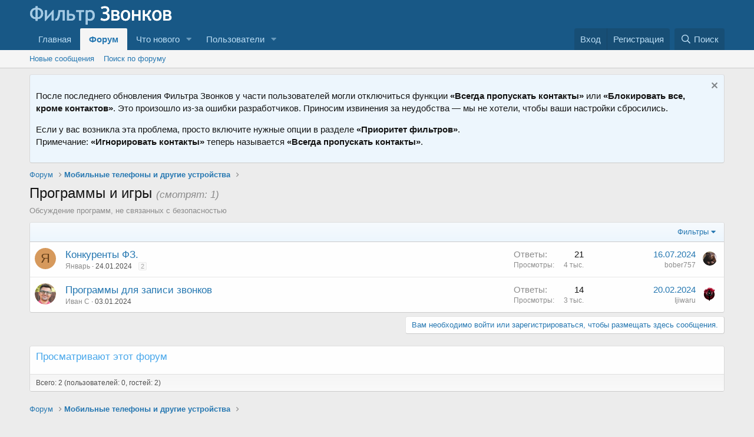

--- FILE ---
content_type: text/html; charset=utf-8
request_url: https://ru.callfilter.app/forums/apps/
body_size: 11296
content:
<!DOCTYPE html>
<html id="XF" lang="ru-RU" dir="LTR"
	data-app="public"
	data-template="forum_view"
	data-container-key="node-9"
	data-content-key="forum-9"
	data-logged-in="false"
	data-cookie-prefix="xf_"
	data-csrf="1769123111,1347a14b4ab7a769824121a1614bc3d4"
	class="has-no-js template-forum_view"
	 data-run-jobs="">
<head>
	<meta charset="utf-8" />
	<meta http-equiv="X-UA-Compatible" content="IE=Edge" />
	<meta name="viewport" content="width=device-width, initial-scale=1, viewport-fit=cover">

	
	
	

	<title>Программы и игры | Форумы Фильтра звонков</title>

	<link rel="manifest" href="/webmanifest.php">
	
		<meta name="theme-color" content="#185886" />
	

	<meta name="apple-mobile-web-app-title" content="Форумы ФЗ">
	
		<link rel="apple-touch-icon" href="/data/assets/logo/192x192.png">
	

	
		<link rel="canonical" href="https://ru.callfilter.app/forums/apps/" />
	
		<link rel="alternate" type="application/rss+xml" title="RSS лента для Программы и игры" href="/forums/apps/index.rss" />
	

	
		
	
	
	<meta property="og:site_name" content="Форумы Фильтра звонков" />


	
	
		
	
	
	<meta property="og:type" content="website" />


	
	
		
	
	
	
		<meta property="og:title" content="Программы и игры" />
		<meta property="twitter:title" content="Программы и игры" />
	


	
	
		
	
	
	
		<meta name="description" content="Обсуждение программ, не связанных с безопасностью" />
		<meta property="og:description" content="Обсуждение программ, не связанных с безопасностью" />
		<meta property="twitter:description" content="Обсуждение программ, не связанных с безопасностью" />
	


	
	
		
	
	
	<meta property="og:url" content="https://ru.callfilter.app/forums/apps/" />


	
	

	
	

	


	<link rel="preload" href="/styles/fonts/fa/fa-regular-400.woff2?_v=5.15.3" as="font" type="font/woff2" crossorigin="anonymous" />


	<link rel="preload" href="/styles/fonts/fa/fa-solid-900.woff2?_v=5.15.3" as="font" type="font/woff2" crossorigin="anonymous" />


<link rel="preload" href="/styles/fonts/fa/fa-brands-400.woff2?_v=5.15.3" as="font" type="font/woff2" crossorigin="anonymous" />

	<link rel="stylesheet" href="/css.php?css=public%3Anormalize.css%2Cpublic%3Afa.css%2Cpublic%3Acore.less%2Cpublic%3Aapp.less&amp;s=1&amp;l=2&amp;d=1751708116&amp;k=fe66b9295feee965db1a70728721afcd7a639027" />

	<link rel="stylesheet" href="/css.php?css=public%3Anotices.less%2Cpublic%3Astructured_list.less%2Cpublic%3Aextra.less&amp;s=1&amp;l=2&amp;d=1751708116&amp;k=14f2c3a703f615673b9954c3efbe8fd1e07d355a" />

	
		<script src="/js/xf/preamble.min.js?_v=564bd6e3"></script>
	


	
	
</head>
<body data-template="forum_view">

<div class="p-pageWrapper" id="top">





<header class="p-header" id="header">
	<div class="p-header-inner">
		<div class="p-header-content">

			<div class="p-header-logo p-header-logo--image">
				<a href="/">
					<img src="/styles/forum-logo.png" srcset="" alt="Форумы Фильтра звонков"
						width="" height="" />
				</a>
			</div>

			
		</div>
	</div>
</header>





	<div class="p-navSticky p-navSticky--primary" data-xf-init="sticky-header">
		
	<nav class="p-nav">
		<div class="p-nav-inner">
			<button type="button" class="button--plain p-nav-menuTrigger button" data-xf-click="off-canvas" data-menu=".js-headerOffCanvasMenu" tabindex="0" aria-label="Меню"><span class="button-text">
				<i aria-hidden="true"></i>
			</span></button>

			<div class="p-nav-smallLogo">
				<a href="/">
					<img src="/styles/forum-logo.png" srcset="" alt="Форумы Фильтра звонков"
						width="" height="" />
				</a>
			</div>

			<div class="p-nav-scroller hScroller" data-xf-init="h-scroller" data-auto-scroll=".p-navEl.is-selected">
				<div class="hScroller-scroll">
					<ul class="p-nav-list js-offCanvasNavSource">
					
						<li>
							
	<div class="p-navEl " >
		

			
	
	<a href="https://callfilter.app"
		class="p-navEl-link "
		
		data-xf-key="1"
		data-nav-id="home">Главная</a>


			

		
		
	</div>

						</li>
					
						<li>
							
	<div class="p-navEl is-selected" data-has-children="true">
		

			
	
	<a href="/"
		class="p-navEl-link p-navEl-link--splitMenu "
		
		
		data-nav-id="forums">Форум</a>


			<a data-xf-key="2"
				data-xf-click="menu"
				data-menu-pos-ref="< .p-navEl"
				class="p-navEl-splitTrigger"
				role="button"
				tabindex="0"
				aria-label="Переключатель раскрытия"
				aria-expanded="false"
				aria-haspopup="true"></a>

		
		
			<div class="menu menu--structural" data-menu="menu" aria-hidden="true">
				<div class="menu-content">
					
						
	
	
	<a href="/whats-new/posts/"
		class="menu-linkRow u-indentDepth0 js-offCanvasCopy "
		
		
		data-nav-id="newPosts">Новые сообщения</a>

	

					
						
	
	
	<a href="/search/?type=post"
		class="menu-linkRow u-indentDepth0 js-offCanvasCopy "
		
		
		data-nav-id="searchForums">Поиск по форуму</a>

	

					
				</div>
			</div>
		
	</div>

						</li>
					
						<li>
							
	<div class="p-navEl " data-has-children="true">
		

			
	
	<a href="/whats-new/"
		class="p-navEl-link p-navEl-link--splitMenu "
		
		
		data-nav-id="whatsNew">Что нового</a>


			<a data-xf-key="3"
				data-xf-click="menu"
				data-menu-pos-ref="< .p-navEl"
				class="p-navEl-splitTrigger"
				role="button"
				tabindex="0"
				aria-label="Переключатель раскрытия"
				aria-expanded="false"
				aria-haspopup="true"></a>

		
		
			<div class="menu menu--structural" data-menu="menu" aria-hidden="true">
				<div class="menu-content">
					
						
	
	
	<a href="/whats-new/posts/"
		class="menu-linkRow u-indentDepth0 js-offCanvasCopy "
		 rel="nofollow"
		
		data-nav-id="whatsNewPosts">Новые сообщения</a>

	

					
						
	
	
	<a href="/whats-new/profile-posts/"
		class="menu-linkRow u-indentDepth0 js-offCanvasCopy "
		 rel="nofollow"
		
		data-nav-id="whatsNewProfilePosts">Новые сообщения в профиле</a>

	

					
						
	
	
	<a href="/whats-new/latest-activity"
		class="menu-linkRow u-indentDepth0 js-offCanvasCopy "
		 rel="nofollow"
		
		data-nav-id="latestActivity">Недавняя активность</a>

	

					
				</div>
			</div>
		
	</div>

						</li>
					
						<li>
							
	<div class="p-navEl " data-has-children="true">
		

			
	
	<a href="/members/"
		class="p-navEl-link p-navEl-link--splitMenu "
		
		
		data-nav-id="members">Пользователи</a>


			<a data-xf-key="4"
				data-xf-click="menu"
				data-menu-pos-ref="< .p-navEl"
				class="p-navEl-splitTrigger"
				role="button"
				tabindex="0"
				aria-label="Переключатель раскрытия"
				aria-expanded="false"
				aria-haspopup="true"></a>

		
		
			<div class="menu menu--structural" data-menu="menu" aria-hidden="true">
				<div class="menu-content">
					
						
	
	
	<a href="/online/"
		class="menu-linkRow u-indentDepth0 js-offCanvasCopy "
		
		
		data-nav-id="currentVisitors">Сейчас на форуме</a>

	

					
						
	
	
	<a href="/whats-new/profile-posts/"
		class="menu-linkRow u-indentDepth0 js-offCanvasCopy "
		 rel="nofollow"
		
		data-nav-id="newProfilePosts">Новые сообщения в профиле</a>

	

					
						
	
	
	<a href="/search/?type=profile_post"
		class="menu-linkRow u-indentDepth0 js-offCanvasCopy "
		
		
		data-nav-id="searchProfilePosts">Поиск сообщений в профиле</a>

	

					
				</div>
			</div>
		
	</div>

						</li>
					
					</ul>
				</div>
			</div>

			<div class="p-nav-opposite">
				<div class="p-navgroup p-account p-navgroup--guest">
					
						<a href="/login/" class="p-navgroup-link p-navgroup-link--textual p-navgroup-link--logIn"
							data-xf-click="overlay" data-follow-redirects="on">
							<span class="p-navgroup-linkText">Вход</span>
						</a>
						
							<a href="/register/" class="p-navgroup-link p-navgroup-link--textual p-navgroup-link--register"
								data-xf-click="overlay" data-follow-redirects="on">
								<span class="p-navgroup-linkText">Регистрация</span>
							</a>
						
					
				</div>

				<div class="p-navgroup p-discovery">
					<a href="/whats-new/"
						class="p-navgroup-link p-navgroup-link--iconic p-navgroup-link--whatsnew"
						aria-label="Что нового"
						title="Что нового">
						<i aria-hidden="true"></i>
						<span class="p-navgroup-linkText">Что нового</span>
					</a>

					
						<a href="/search/"
							class="p-navgroup-link p-navgroup-link--iconic p-navgroup-link--search"
							data-xf-click="menu"
							data-xf-key="/"
							aria-label="Поиск"
							aria-expanded="false"
							aria-haspopup="true"
							title="Поиск">
							<i aria-hidden="true"></i>
							<span class="p-navgroup-linkText">Поиск</span>
						</a>
						<div class="menu menu--structural menu--wide" data-menu="menu" aria-hidden="true">
							<form action="/search/search" method="post"
								class="menu-content"
								data-xf-init="quick-search">

								<h3 class="menu-header">Поиск</h3>
								
								<div class="menu-row">
									
										<div class="inputGroup inputGroup--joined">
											<input type="text" class="input" name="keywords" placeholder="Поиск..." aria-label="Поиск" data-menu-autofocus="true" />
											
			<select name="constraints" class="js-quickSearch-constraint input" aria-label="Поиск в">
				<option value="">Везде</option>
<option value="{&quot;search_type&quot;:&quot;post&quot;}">Темы</option>
<option value="{&quot;search_type&quot;:&quot;post&quot;,&quot;c&quot;:{&quot;nodes&quot;:[9],&quot;child_nodes&quot;:1}}">Этот раздел</option>

			</select>
		
										</div>
									
								</div>

								
								<div class="menu-row">
									<label class="iconic"><input type="checkbox"  name="c[title_only]" value="1" /><i aria-hidden="true"></i><span class="iconic-label">Искать только в заголовках</span></label>

								</div>
								
								<div class="menu-row">
									<div class="inputGroup">
										<span class="inputGroup-text" id="ctrl_search_menu_by_member">Автор:</span>
										<input type="text" class="input" name="c[users]" data-xf-init="auto-complete" placeholder="Пользователь" aria-labelledby="ctrl_search_menu_by_member" />
									</div>
								</div>
								<div class="menu-footer">
									<span class="menu-footer-controls">
										<button type="submit" class="button--primary button button--icon button--icon--search"><span class="button-text">Найти</span></button>
										<a href="/search/" class="button"><span class="button-text">Расширенный поиск...</span></a>
									</span>
								</div>

								<input type="hidden" name="_xfToken" value="1769123111,1347a14b4ab7a769824121a1614bc3d4" />
							</form>
						</div>
					
				</div>
			</div>
		</div>
	</nav>

	</div>
	
	
		<div class="p-sectionLinks">
			<div class="p-sectionLinks-inner hScroller" data-xf-init="h-scroller">
				<div class="hScroller-scroll">
					<ul class="p-sectionLinks-list">
					
						<li>
							
	<div class="p-navEl " >
		

			
	
	<a href="/whats-new/posts/"
		class="p-navEl-link "
		
		data-xf-key="alt+1"
		data-nav-id="newPosts">Новые сообщения</a>


			

		
		
	</div>

						</li>
					
						<li>
							
	<div class="p-navEl " >
		

			
	
	<a href="/search/?type=post"
		class="p-navEl-link "
		
		data-xf-key="alt+2"
		data-nav-id="searchForums">Поиск по форуму</a>


			

		
		
	</div>

						</li>
					
					</ul>
				</div>
			</div>
		</div>
	



<div class="offCanvasMenu offCanvasMenu--nav js-headerOffCanvasMenu" data-menu="menu" aria-hidden="true" data-ocm-builder="navigation">
	<div class="offCanvasMenu-backdrop" data-menu-close="true"></div>
	<div class="offCanvasMenu-content">
		<div class="offCanvasMenu-header">
			Меню
			<a class="offCanvasMenu-closer" data-menu-close="true" role="button" tabindex="0" aria-label="Закрыть"></a>
		</div>
		
			<div class="p-offCanvasRegisterLink">
				<div class="offCanvasMenu-linkHolder">
					<a href="/login/" class="offCanvasMenu-link" data-xf-click="overlay" data-menu-close="true">
						Вход
					</a>
				</div>
				<hr class="offCanvasMenu-separator" />
				
					<div class="offCanvasMenu-linkHolder">
						<a href="/register/" class="offCanvasMenu-link" data-xf-click="overlay" data-menu-close="true">
							Регистрация
						</a>
					</div>
					<hr class="offCanvasMenu-separator" />
				
			</div>
		
		<div class="js-offCanvasNavTarget"></div>
		<div class="offCanvasMenu-installBanner js-installPromptContainer" style="display: none;" data-xf-init="install-prompt">
			<div class="offCanvasMenu-installBanner-header">Установить приложение</div>
			<button type="button" class="js-installPromptButton button"><span class="button-text">Установить</span></button>
			<template class="js-installTemplateIOS">
				<div class="overlay-title">Как установить приложение на iOS</div>
				<div class="block-body">
					<div class="block-row">
						<p>
							Смотрите видео ниже, чтобы узнать, как установить наш сайт в качестве веб-приложения на свой домашний экран.
						</p>
						<p style="text-align: center">
							<video src="/styles/default/xenforo/add_to_home.mp4"
								width="280" height="480" autoplay loop muted playsinline></video>
						</p>
						<p>
							<small><strong>Примечание:</strong> This feature may not be available in some browsers.</small>
						</p>
					</div>
				</div>
			</template>
		</div>
	</div>
</div>

<div class="p-body">
	<div class="p-body-inner">
		<!--XF:EXTRA_OUTPUT-->

		
			
	
		
		
		

		<ul class="notices notices--block  js-notices"
			data-xf-init="notices"
			data-type="block"
			data-scroll-interval="6">

			
				
	<li class="notice js-notice notice--primary"
		data-notice-id="8"
		data-delay-duration="0"
		data-display-duration="0"
		data-auto-dismiss=""
		data-visibility="">

		
		<div class="notice-content">
			
				<a href="/account/dismiss-notice?notice_id=8" class="notice-dismiss js-noticeDismiss" data-xf-init="tooltip" title="Скрыть объявление"></a>
			
			<p>
  После последнего обновления Фильтра Звонков у части пользователей могли отключиться функции
  <b>«Всегда пропускать контакты»</b> или <b>«Блокировать все, кроме контактов»</b>.
  Это произошло из-за ошибки разработчиков. Приносим извинения за неудобства — мы не хотели,
  чтобы ваши настройки сбросились.
</p>

<p>
  Если у вас возникла эта проблема, просто включите нужные опции в разделе <b>«Приоритет фильтров»</b>.
  <br>
  Примечание: <b>«Игнорировать контакты»</b> теперь называется <b>«Всегда пропускать контакты»</b>.
</p>
		</div>
	</li>

			
		</ul>
	

		

		

		
		
	
		<ul class="p-breadcrumbs "
			itemscope itemtype="https://schema.org/BreadcrumbList">
		
			

			
			

			
				
				
	<li itemprop="itemListElement" itemscope itemtype="https://schema.org/ListItem">
		<a href="/" itemprop="item">
			<span itemprop="name">Форум</span>
		</a>
		<meta itemprop="position" content="1" />
	</li>

			

			
			
				
				
	<li itemprop="itemListElement" itemscope itemtype="https://schema.org/ListItem">
		<a href="/#mobilnye-telefony-i-drugie-ustrojstva.6" itemprop="item">
			<span itemprop="name">Мобильные телефоны и другие устройства</span>
		</a>
		<meta itemprop="position" content="2" />
	</li>

			

		
		</ul>
	

		

		
	<noscript class="js-jsWarning"><div class="blockMessage blockMessage--important blockMessage--iconic u-noJsOnly">JavaScript отключён. Для полноценно использования нашего сайта, пожалуйста, включите JavaScript в своём браузере.</div></noscript>

		
	<div class="blockMessage blockMessage--important blockMessage--iconic js-browserWarning" style="display: none">Вы используете устаревший браузер. Этот и другие сайты могут отображаться в нем неправильно.<br />Необходимо обновить браузер или попробовать использовать <a href="https://www.google.com/chrome/" target="_blank" rel="noopener">другой</a>.</div>


		
			<div class="p-body-header">
			
				
					<div class="p-title ">
					
						
							<h1 class="p-title-value">Программы и игры

	
	
		<span class="sv-user-activity--viewer-count">(смотрят: 1)</span>
	

</h1>
						
						
					
					</div>
				

				
					<div class="p-description">Обсуждение программ, не связанных с безопасностью</div>
				
			
			</div>
		

		<div class="p-body-main  ">
			
			<div class="p-body-contentCol"></div>
			

			

			<div class="p-body-content">
				
				<div class="p-body-pageContent">








	
	
	






	

	
		
	


















<div class="block " data-xf-init="" data-type="thread" data-href="/inline-mod/">

	<div class="block-outer"></div>

	<div class="block-container">

		
			<div class="block-filterBar">
				<div class="filterBar">
					

					<a class="filterBar-menuTrigger" data-xf-click="menu" role="button" tabindex="0" aria-expanded="false" aria-haspopup="true">Фильтры</a>
					<div class="menu menu--wide" data-menu="menu" aria-hidden="true"
						data-href="/forums/apps/filters"
						data-load-target=".js-filterMenuBody">
						<div class="menu-content">
							<h4 class="menu-header">Показать только:</h4>
							<div class="js-filterMenuBody">
								<div class="menu-row">Загрузка...</div>
							</div>
						</div>
					</div>
				</div>
			</div>
		

		

		<div class="block-body">
			
				<div class="structItemContainer">
					

	

	



					
						

						<div class="structItemContainer-group js-threadList">
							
								
									

	

	<div class="structItem structItem--thread js-inlineModContainer js-threadListItem-108" data-author="Январь">

	
		<div class="structItem-cell structItem-cell--icon">
			<div class="structItem-iconContainer">
				<a href="/members/%D0%AF%D0%BD%D0%B2%D0%B0%D1%80%D1%8C.18/" class="avatar avatar--s avatar--default avatar--default--dynamic" data-user-id="18" data-xf-init="member-tooltip" style="background-color: #d6995c; color: #66401a">
			<span class="avatar-u18-s" role="img" aria-label="Январь">Я</span> 
		</a>
				
			</div>
		</div>
	

	
		<div class="structItem-cell structItem-cell--main" data-xf-init="touch-proxy">
			

			<div class="structItem-title">
				
				
				<a href="/threads/%D0%9A%D0%BE%D0%BD%D0%BA%D1%83%D1%80%D0%B5%D0%BD%D1%82%D1%8B-%D0%A4%D0%97.108/" class="" data-tp-primary="on" data-xf-init="preview-tooltip" data-preview-url="/threads/%D0%9A%D0%BE%D0%BD%D0%BA%D1%83%D1%80%D0%B5%D0%BD%D1%82%D1%8B-%D0%A4%D0%97.108/preview">Конкуренты ФЗ.</a>
	
	

			</div>

			<div class="structItem-minor">
				

				
					<ul class="structItem-parts">
						<li><a href="/members/%D0%AF%D0%BD%D0%B2%D0%B0%D1%80%D1%8C.18/" class="username " dir="auto" data-user-id="18" data-xf-init="member-tooltip">Январь</a></li>
						<li class="structItem-startDate"><a href="/threads/%D0%9A%D0%BE%D0%BD%D0%BA%D1%83%D1%80%D0%B5%D0%BD%D1%82%D1%8B-%D0%A4%D0%97.108/" rel="nofollow"><time  class="u-dt" dir="auto" datetime="2024-01-24T15:44:25+0300" data-time="1706100265" data-date-string="24.01.2024" data-time-string="15:44" title="24.01.2024 в 15:44">24.01.2024</time></a></li>
						
					</ul>

					
						<span class="structItem-pageJump">
						
							<a href="/threads/%D0%9A%D0%BE%D0%BD%D0%BA%D1%83%D1%80%D0%B5%D0%BD%D1%82%D1%8B-%D0%A4%D0%97.108/page-2">2</a>
						
						</span>
					
				
			</div>
		</div>
	

	
		<div class="structItem-cell structItem-cell--meta" title="Количество реакций на первое сообщение: 0">
			<dl class="pairs pairs--justified">
				<dt>Ответы</dt>
				<dd>21</dd>
			</dl>
			<dl class="pairs pairs--justified structItem-minor">
				<dt>Просмотры</dt>
				<dd>4 тыс.</dd>
			</dl>
		</div>
	

	
		<div class="structItem-cell structItem-cell--latest">
			
				<a href="/threads/%D0%9A%D0%BE%D0%BD%D0%BA%D1%83%D1%80%D0%B5%D0%BD%D1%82%D1%8B-%D0%A4%D0%97.108/latest" rel="nofollow"><time  class="structItem-latestDate u-dt" dir="auto" datetime="2024-07-16T19:58:20+0300" data-time="1721149100" data-date-string="16.07.2024" data-time-string="19:58" title="16.07.2024 в 19:58">16.07.2024</time></a>
				<div class="structItem-minor">
					
						<a href="/members/bober757.275/" class="username " dir="auto" data-user-id="275" data-xf-init="member-tooltip">bober757</a>
					
				</div>
			
		</div>
	

	
		<div class="structItem-cell structItem-cell--icon structItem-cell--iconEnd">
			<div class="structItem-iconContainer">
				
					<a href="/members/bober757.275/" class="avatar avatar--xxs" data-user-id="275" data-xf-init="member-tooltip">
			<img src="/data/avatars/s/0/275.jpg?1712774160"  alt="bober757" class="avatar-u275-s" width="48" height="48" loading="lazy" /> 
		</a>
				
			</div>
		</div>
	

	</div>

								
									

	

	<div class="structItem structItem--thread js-inlineModContainer js-threadListItem-13" data-author="Иван С">

	
		<div class="structItem-cell structItem-cell--icon">
			<div class="structItem-iconContainer">
				<a href="/members/%D0%98%D0%B2%D0%B0%D0%BD-%D0%A1.7/" class="avatar avatar--s" data-user-id="7" data-xf-init="member-tooltip">
			<img src="/data/avatars/s/0/7.jpg?1705159621" srcset="/data/avatars/m/0/7.jpg?1705159621 2x" alt="Иван С" class="avatar-u7-s" width="48" height="48" loading="lazy" /> 
		</a>
				
			</div>
		</div>
	

	
		<div class="structItem-cell structItem-cell--main" data-xf-init="touch-proxy">
			

			<div class="structItem-title">
				
				
				<a href="/threads/%D0%9F%D1%80%D0%BE%D0%B3%D1%80%D0%B0%D0%BC%D0%BC%D1%8B-%D0%B4%D0%BB%D1%8F-%D0%B7%D0%B0%D0%BF%D0%B8%D1%81%D0%B8-%D0%B7%D0%B2%D0%BE%D0%BD%D0%BA%D0%BE%D0%B2.13/" class="" data-tp-primary="on" data-xf-init="preview-tooltip" data-preview-url="/threads/%D0%9F%D1%80%D0%BE%D0%B3%D1%80%D0%B0%D0%BC%D0%BC%D1%8B-%D0%B4%D0%BB%D1%8F-%D0%B7%D0%B0%D0%BF%D0%B8%D1%81%D0%B8-%D0%B7%D0%B2%D0%BE%D0%BD%D0%BA%D0%BE%D0%B2.13/preview">Программы для записи звонков</a>
	
	

			</div>

			<div class="structItem-minor">
				

				
					<ul class="structItem-parts">
						<li><a href="/members/%D0%98%D0%B2%D0%B0%D0%BD-%D0%A1.7/" class="username " dir="auto" data-user-id="7" data-xf-init="member-tooltip">Иван С</a></li>
						<li class="structItem-startDate"><a href="/threads/%D0%9F%D1%80%D0%BE%D0%B3%D1%80%D0%B0%D0%BC%D0%BC%D1%8B-%D0%B4%D0%BB%D1%8F-%D0%B7%D0%B0%D0%BF%D0%B8%D1%81%D0%B8-%D0%B7%D0%B2%D0%BE%D0%BD%D0%BA%D0%BE%D0%B2.13/" rel="nofollow"><time  class="u-dt" dir="auto" datetime="2024-01-03T16:26:31+0300" data-time="1704288391" data-date-string="03.01.2024" data-time-string="16:26" title="03.01.2024 в 16:26">03.01.2024</time></a></li>
						
					</ul>

					
				
			</div>
		</div>
	

	
		<div class="structItem-cell structItem-cell--meta" title="Количество реакций на первое сообщение: 0">
			<dl class="pairs pairs--justified">
				<dt>Ответы</dt>
				<dd>14</dd>
			</dl>
			<dl class="pairs pairs--justified structItem-minor">
				<dt>Просмотры</dt>
				<dd>3 тыс.</dd>
			</dl>
		</div>
	

	
		<div class="structItem-cell structItem-cell--latest">
			
				<a href="/threads/%D0%9F%D1%80%D0%BE%D0%B3%D1%80%D0%B0%D0%BC%D0%BC%D1%8B-%D0%B4%D0%BB%D1%8F-%D0%B7%D0%B0%D0%BF%D0%B8%D1%81%D0%B8-%D0%B7%D0%B2%D0%BE%D0%BD%D0%BA%D0%BE%D0%B2.13/latest" rel="nofollow"><time  class="structItem-latestDate u-dt" dir="auto" datetime="2024-02-20T20:28:58+0300" data-time="1708450138" data-date-string="20.02.2024" data-time-string="20:28" title="20.02.2024 в 20:28">20.02.2024</time></a>
				<div class="structItem-minor">
					
						<a href="/members/ijiwaru.227/" class="username " dir="auto" data-user-id="227" data-xf-init="member-tooltip">Ijiwaru</a>
					
				</div>
			
		</div>
	

	
		<div class="structItem-cell structItem-cell--icon structItem-cell--iconEnd">
			<div class="structItem-iconContainer">
				
					<a href="/members/ijiwaru.227/" class="avatar avatar--xxs" data-user-id="227" data-xf-init="member-tooltip">
			<img src="/data/avatars/s/0/227.jpg?1708272507"  alt="Ijiwaru" class="avatar-u227-s" width="48" height="48" loading="lazy" /> 
		</a>
				
			</div>
		</div>
	

	</div>

								
								
							
						</div>
					
				</div>
			
		</div>
	</div>

	<div class="block-outer block-outer--after">
		
		
		
			<div class="block-outer-opposite">
				
					<a href="/login/" class="button--link button--wrap button" data-xf-click="overlay"><span class="button-text">
						Вам необходимо войти или зарегистрироваться, чтобы размещать здесь сообщения.
					</span></a>
				
			</div>
		
	</div>
</div>




	
		
		
			
			<script class="js-extraPhrases" type="application/json">
					{
						"ua_x_was_last_seen": "Последний раз {username} был на форуме: {date}"
					}
			</script>
		
		<div class="block">
			<div id="uaThreadViewContainer" class="block-container">
				<h3 class="block-minorHeader">Просматривают этот форум</h3>
				<div class="block-body">
					<div class="block-row block-row--minor">
						
							<ul class="listInline listInline--comma listInline--selfInline">
								
							</ul>
							
						
					</div>
				</div>
				<div class="block-footer">
					<span class="block-footer-counter">Всего:&nbsp;2 (пользователей:&nbsp;0, гостей:&nbsp;2)</span>
				</div>
			</div>
		</div>
	









</div>
				
			</div>

			
		</div>

		
		
	
		<ul class="p-breadcrumbs p-breadcrumbs--bottom"
			itemscope itemtype="https://schema.org/BreadcrumbList">
		
			

			
			

			
				
				
	<li itemprop="itemListElement" itemscope itemtype="https://schema.org/ListItem">
		<a href="/" itemprop="item">
			<span itemprop="name">Форум</span>
		</a>
		<meta itemprop="position" content="1" />
	</li>

			

			
			
				
				
	<li itemprop="itemListElement" itemscope itemtype="https://schema.org/ListItem">
		<a href="/#mobilnye-telefony-i-drugie-ustrojstva.6" itemprop="item">
			<span itemprop="name">Мобильные телефоны и другие устройства</span>
		</a>
		<meta itemprop="position" content="2" />
	</li>

			

		
		</ul>
	

		
	</div>
</div>

<footer class="p-footer" id="footer">
	<div class="p-footer-inner">

		<div class="p-footer-row">
			
				<div class="p-footer-row-main">
					<ul class="p-footer-linkList">
					
						
						
						
							<li><a href="/misc/language" data-xf-click="overlay"
								data-xf-init="tooltip" title="Выбор языка" rel="nofollow">
								<i class="fa--xf far fa-globe" aria-hidden="true"></i> Русский (RU)</a></li>
						
					
					</ul>
				</div>
			
			<div class="p-footer-row-opposite">
				<ul class="p-footer-linkList">
					
						
							<li><a href="https://callfilter.app/support/ru" data-xf-click="">Обратная связь</a></li>
						
					

					
						<li><a href="/help/terms/">Условия и правила</a></li>
					

					
						<li><a href="/help/privacy-policy/">Политика конфиденциальности</a></li>
					

					
						<li><a href="/help/">Помощь</a></li>
					

					
						<li><a href="https://callfilter.app">Главная</a></li>
					

					<li><a href="/forums/-/index.rss" target="_blank" class="p-footer-rssLink" title="RSS"><span aria-hidden="true"><i class="fa--xf far fa-rss" aria-hidden="true"></i><span class="u-srOnly">RSS</span></span></a></li>
				</ul>
			</div>
		</div>

		
			<div class="p-footer-copyright">
			
				<a href="https://xenforo.com" class="u-concealed" dir="ltr" target="_blank" rel="sponsored noopener">Community platform by XenForo<sup>&reg;</sup> <span class="copyright">&copy; 2010-2024 XenForo Ltd.</span></a>
				
			
			</div>
		

		
	</div>
</footer>

</div> <!-- closing p-pageWrapper -->

<div class="u-bottomFixer js-bottomFixTarget">
	
	
</div>

<div class="u-navButtons js-navButtons" data-trigger-type="up">
	<a href="javascript:" class="button--scroll button"><span class="button-text"><i class="fa--xf far fa-arrow-left" aria-hidden="true"></i><span class="u-srOnly">Назад</span></span></a>
</div>


	<div class="u-scrollButtons js-scrollButtons" data-trigger-type="up">
		<a href="#top" class="button--scroll button" data-xf-click="scroll-to"><span class="button-text"><i class="fa--xf far fa-arrow-up" aria-hidden="true"></i><span class="u-srOnly">Верх</span></span></a>
		
	</div>



	<script src="/js/vendor/jquery/jquery-3.5.1.min.js?_v=564bd6e3"></script>
	<script src="/js/vendor/vendor-compiled.js?_v=564bd6e3"></script>
	<script src="/js/xf/core-compiled.js?_v=564bd6e3"></script>
	<script src="/js/sv/useractivity/last_seen.min.js?_v=564bd6e3"></script>
<script src="/js/xf/notice.min.js?_v=564bd6e3"></script>

	<script>
		jQuery.extend(true, XF.config, {
			// 
			userId: 0,
			enablePush: true,
			pushAppServerKey: 'BPfSYrpSurDLHUvD73pBLvPTSNj7rtzoYCsFCY6aDlaxVQP9VIhYR_mzfuFlXdbV9SFrObGldN28v5xBAfF9Crg',
			url: {
				fullBase: 'https://ru.callfilter.app/',
				basePath: '/',
				css: '/css.php?css=__SENTINEL__&s=1&l=2&d=1751708116',
				keepAlive: '/login/keep-alive'
			},
			cookie: {
				path: '/',
				domain: '',
				prefix: 'xf_',
				secure: true,
				consentMode: 'disabled',
				consented: ["optional","_third_party"]
			},
			cacheKey: '2db500eb07cfbf61d8d948bf9856806f',
			csrf: '1769123111,1347a14b4ab7a769824121a1614bc3d4',
			js: {"\/js\/sv\/useractivity\/last_seen.min.js?_v=564bd6e3":true,"\/js\/xf\/notice.min.js?_v=564bd6e3":true},
			css: {"public:notices.less":true,"public:structured_list.less":true,"public:extra.less":true},
			time: {
				now: 1769123111,
				today: 1769115600,
				todayDow: 5,
				tomorrow: 1769202000,
				yesterday: 1769029200,
				week: 1768597200
			},
			borderSizeFeature: '3px',
			fontAwesomeWeight: 'r',
			enableRtnProtect: true,
			
			enableFormSubmitSticky: true,
			uploadMaxFilesize: 134217728,
			allowedVideoExtensions: ["m4v","mov","mp4","mp4v","mpeg","mpg","ogv","webm"],
			allowedAudioExtensions: ["mp3","opus","ogg","wav"],
			shortcodeToEmoji: true,
			visitorCounts: {
				conversations_unread: '0',
				alerts_unviewed: '0',
				total_unread: '0',
				title_count: true,
				icon_indicator: true
			},
			jsState: {},
			publicMetadataLogoUrl: '',
			publicPushBadgeUrl: 'https://ru.callfilter.app/styles/default/xenforo/bell.png'
		});

		jQuery.extend(XF.phrases, {
			// 
			date_x_at_time_y: "{date} в {time}",
			day_x_at_time_y:  "{day} в {time}",
			yesterday_at_x:   "Вчера в {time}",
			x_minutes_ago:    "{minutes} мин. назад",
			one_minute_ago:   "Минуту назад",
			a_moment_ago:     "Только что",
			today_at_x:       "Сегодня в {time}",
			in_a_moment:      "Через секунду",
			in_a_minute:      "Через минуту",
			in_x_minutes:     "Через {minutes} мин.",
			later_today_at_x: "Сегодня в {time}",
			tomorrow_at_x:    "Завтра в {time}",

			day0: "Воскресенье",
			day1: "Понедельник",
			day2: "Вторник",
			day3: "Среда",
			day4: "Четверг",
			day5: "Пятница",
			day6: "Суббота",

			dayShort0: "Вс",
			dayShort1: "Пн",
			dayShort2: "Вт",
			dayShort3: "Ср",
			dayShort4: "Чт",
			dayShort5: "Пт",
			dayShort6: "Сб",

			month0: "Январь",
			month1: "Февраль",
			month2: "Март",
			month3: "Апрель",
			month4: "Май",
			month5: "Июнь",
			month6: "Июль",
			month7: "Август",
			month8: "Сентябрь",
			month9: "Октябрь",
			month10: "Ноябрь",
			month11: "Декабрь",

			active_user_changed_reload_page: "Ваша сессия истекла. Перезагрузите страницу.",
			server_did_not_respond_in_time_try_again: "Сервер не ответил вовремя. Пожалуйста, попробуйте снова.",
			oops_we_ran_into_some_problems: "Упс! Мы столкнулись с некоторыми проблемами.",
			oops_we_ran_into_some_problems_more_details_console: "Упс! Мы столкнулись с некоторыми проблемами. Пожалуйста, попробуйте позже. Более детальную информацию об ошибке Вы можете посмотреть в консоли браузера",
			file_too_large_to_upload: "Файл слишком большой для загрузки.",
			uploaded_file_is_too_large_for_server_to_process: "Загружаемый файл слишком большой для обработки сервером.",
			files_being_uploaded_are_you_sure: "Файлы ещё загружаются. Вы уверены, что хотите отправить эту форму?",
			attach: "Прикрепить файлы",
			rich_text_box: "Текстовое поле с поддержкой форматирования",
			close: "Закрыть",
			link_copied_to_clipboard: "Ссылка скопирована в буфер обмена.",
			text_copied_to_clipboard: "Текст скопирован в буфер обмена.",
			loading: "Загрузка...",
			you_have_exceeded_maximum_number_of_selectable_items: "Вы превысили максимальное количество выбираемых элементов.",

			processing: "Обработка",
			'processing...': "Обработка...",

			showing_x_of_y_items: "Показано {count} из {total} элементов",
			showing_all_items: "Показаны все элементы",
			no_items_to_display: "Нет элементов для отображения",

			number_button_up: "Увеличить",
			number_button_down: "Уменьшить",

			push_enable_notification_title: "Push-уведомления для сайта Форумы Фильтра звонков успешно включены",
			push_enable_notification_body: "Спасибо за включение push-уведомлений!",

			pull_down_to_refresh: "Потяните вниз, чтобы обновить",
			release_to_refresh: "Отпустите, чтобы обновить",
			refreshing: "Обновление..."
		,
			"svStandardLib_time.day": "{count} day",
			"svStandardLib_time.days": "{count} дней",
			"svStandardLib_time.hour": "{count} hour",
			"svStandardLib_time.hours": "{count} часов",
			"svStandardLib_time.minute": "{count} минут",
			"svStandardLib_time.minutes": "{count} минут",
			"svStandardLib_time.month": "{count} month",
			"svStandardLib_time.months": "{count} месяцев",
			"svStandardLib_time.second": "{count} second",
			"svStandardLib_time.seconds": "{count} секунд",
			"svStandardLib_time.week": "time.week",
			"svStandardLib_time.weeks": "{count} недель",
			"svStandardLib_time.year": "{count} year",
			"svStandardLib_time.years": "{count} лет"

		});
	</script>

	<form style="display:none" hidden="hidden">
		<input type="text" name="_xfClientLoadTime" value="" id="_xfClientLoadTime" title="_xfClientLoadTime" tabindex="-1" />
	</form>

	






</body>
</html>









